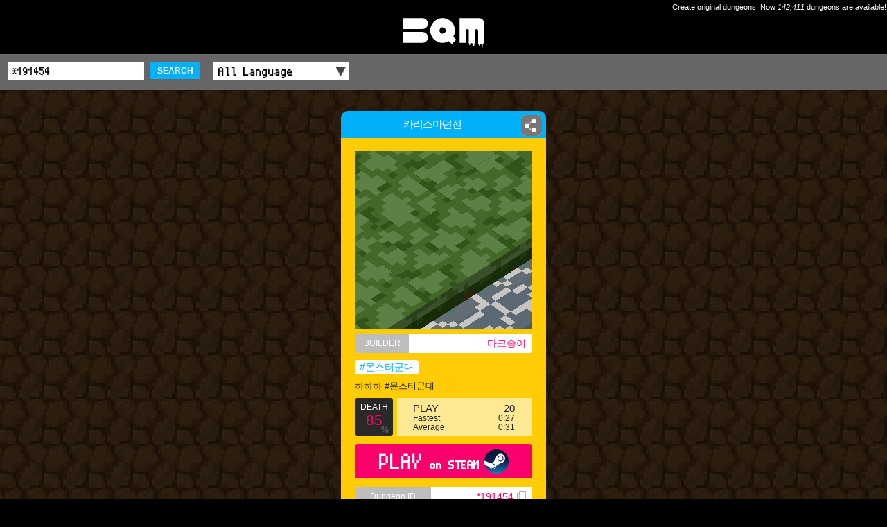

--- FILE ---
content_type: text/plain
request_url: https://www.google-analytics.com/j/collect?v=1&_v=j102&a=944042504&t=pageview&_s=1&dl=http%3A%2F%2Fapp-bqm.blk-quest.com%2Fsearch%2F%3Fq%3D%252A191454&ul=en-us%40posix&dt=%EC%B9%B4%EB%A6%AC%EC%8A%A4%EB%A7%88%EB%8D%98%EC%A0%84%20%7C%20BQM%20-%20BlockQuest%20Maker&sr=1280x720&vp=1280x720&_u=YEBAAAABAAAAAC~&jid=265031093&gjid=937624832&cid=1496642949.1763901916&tid=UA-110462660-1&_gid=1696016178.1763901916&_r=1&_slc=1&gtm=45He5bi1n81N8JGHCQv78009023za200zd78009023&gcd=13l3l3l3l1l1&dma=0&tag_exp=103116026~103200004~104527906~104528500~104684208~104684211~115583767~115616985~115938466~115938469~116184927~116184929~116217636~116217638&z=1758174512
body_size: -451
content:
2,cG-DSXKVLVM9J

--- FILE ---
content_type: image/svg+xml
request_url: http://app-bqm.blk-quest.com/assets/images/shared/logo.svg
body_size: 541
content:
<svg xmlns="http://www.w3.org/2000/svg" viewBox="0 0 238.25 86.76"><title>BQM</title><g id="BQM" data-name="BQM" fill="#fff"><path d="M56.53,0H0V32.07H56.53a16.08,16.08,0,0,0,16-16h0A16.08,16.08,0,0,0,56.53,0Z"/><path d="M56.53,40.5H0V72.57H56.53a16.08,16.08,0,0,0,16-16h0A16.08,16.08,0,0,0,56.53,40.5Z"/><path d="M222.22,0H165.68V72.57h18.57V36.28a4.21,4.21,0,1,1,8.43,0V72.57h18.57V36.28a4.21,4.21,0,1,1,8.43,0V73.46l18.57-.41V16A16,16,0,0,0,222.22,0Z"/><path d="M146.88,54.52a36.3,36.3,0,1,0-13.13,13.13l8.77,8.77,13.13-13.13Zm-31.37-8.95a9.28,9.28,0,1,1,9.28-9.28A9.28,9.28,0,0,1,115.52,45.57Z"/><path d="M238.25,72.57v1c0,.42-.79.25-1.75.17s-2.12,1.08-2.83,3a18,18,0,0,0-.75,6.46c.13,1.63.46,3.52-1.36,3.52s-1.51-2.27-1.43-3.69.47-6.18-1.92-7.62-2.28.15-2.54,3.08c-.28,3.09-.9,4-1.82,4s-1.47-1.26-1.51-3.55-1.37-2.08-1.83-1.67-.79,0-.79-1.17,0-3.54,0-3.54Z"/><path d="M211.25,72.57a4.56,4.56,0,0,0-2.79,4.56c0,1.85.9,5.25-1.56,5.25s-1.56-3.77-1.56-5.09-1.49-3-3.85-3.89c-2.56-1-4.41,1-5.12,2.38-.86,1.62,0,4.41-1.37,4.41s-.71-3.16-1-4.41c-.28-1.41-1.36-2.15-1.36-3.2V70.82h18.57Z"/></g></svg>

--- FILE ---
content_type: application/javascript; charset=utf-8
request_url: http://app-bqm.blk-quest.com/assets/js/common.js
body_size: 1442
content:

//smoothScroll ―――――――――――――――――――――――――――――――――――――――――――――――――――――――――――――――――――――
function smoothScroll(hash){
  var defaults = {
    EASING : 'easeOutCubic',	//easeInOutQuad
    SPEED : 500
  }
  if(hash){
    smoothScrollAction(hash);
    return false;
  }else{
    $('a[href="#"],area[href="#"]').click(function(){
      $('html,body').stop(false).animate({scrollTop: 0},defaults.SPEED,defaults.EASING);
      return false;
    });
    $('a[href^="#"],area[href^="#"]').each(function(){
      var hash = $(this).attr('href');
      if(hash.match(/^#./)){
        $(this).click(function(){
          if($(hash).size() > 0){
            smoothScrollAction(hash);
          }
          return false;
        });
      }
    });
  }
  function smoothScrollAction(hash){
    var endPos = Math.round($(hash).offset().top);
    if(endPos != $(window).scrollTop()){
      $('html,body').stop(false).animate({scrollTop: endPos},defaults.SPEED,defaults.EASING);
    }
  }
}

function smartPhoneSize(w){
	var portraitWidth,landscapeWidth;
	$(window).bind("resize", function(){
		if(Math.abs(window.orientation) === 0){
			if(/Android/.test(window.navigator.userAgent)){
				if(!portraitWidth)portraitWidth=$(window).width();
			}else{
				portraitWidth=$(window).width();
			}
			$("html").css("zoom" , portraitWidth/w );
		}else{
			if(/Android/.test(window.navigator.userAgent)){
				if(!landscapeWidth)landscapeWidth=$(window).width();
			}else{
				landscapeWidth=$(window).width();
			}
			$("html").css("zoom" , landscapeWidth/w );
		}
	}).trigger("resize");
}
//smartRollover ―――――――――――――――――――――――――――――――――――――――――――――――――――――――――――――――――――――
function smartRollover(){
  $('[src*="_off."]').mouseover(function(){
    $(this).attr("src",$(this).attr("src").replace(/^(.+)_off(\.[a-z]+)$/,"$1_on$2"));
  }).mouseout(function(){
    $(this).attr("src",$(this).attr("src").replace(/^(.+)_on(\.[a-z]+)$/,"$1_off$2"));
  }).each(function(init){
    $("<img>").attr("src",$(this).attr("src").replace(/^(.+)_off(\.[a-z]+)$/,"$1_on$2"));
  })
}

function $$(string,flag){

  if(!$('#debug').size()){

    $('body').append('<textarea id="debug" cols="30" rows="50" style="width: 200px; height: 200px; position: fixed; top: 250px; left: 10px; filter: alpha(opacity=30); -moz-opacity:0.3; opacity:0.3; display: block; z-index: 9999;"></textarea>');

  }

  if(flag){

    $('#debug').val($('#debug').val()+'\n'+string);

  }else{

    $('#debug').val(string);

  }

}
//scrollToY ―――――――――――――――――――――――――――――――――――――――――――――――――――――――――――――――――――――
function scrollToY(sct,offset){
	if(!offset){
		offset=0;
	}
	var tosc=$("#"+sct).offset().top + offset;
	$('html,body').stop(false).animate({scrollTop: tosc},2000,'easeInOutQuad');
}
//getPageSize ―――――――――――――――――――――――――――――――――――――――――――――――――――――――――――――――――――――
function ___getPageSize() {
	var xScroll, yScroll;
	if (window.innerHeight && window.scrollMaxY) {	
		xScroll = window.innerWidth + window.scrollMaxX;
		yScroll = window.innerHeight + window.scrollMaxY;
	} else if (document.body.scrollHeight > document.body.offsetHeight){ // all but Explorer Mac
		xScroll = document.body.scrollWidth;
		yScroll = document.body.scrollHeight;
	} else { // Explorer Mac...would also work in Explorer 6 Strict, Mozilla and Safari
		xScroll = document.body.offsetWidth;
		yScroll = document.body.offsetHeight;
	}
	var windowWidth, windowHeight;
	if (self.innerHeight) {	// all except Explorer
		if(document.documentElement.clientWidth){
			windowWidth = document.documentElement.clientWidth; 
		} else {
			windowWidth = self.innerWidth;
		}
		windowHeight = self.innerHeight;
	} else if (document.documentElement && document.documentElement.clientHeight) { // Explorer 6 Strict Mode
		windowWidth = document.documentElement.clientWidth;
		windowHeight = document.documentElement.clientHeight;
	} else if (document.body) { // other Explorers
		windowWidth = document.body.clientWidth;
		windowHeight = document.body.clientHeight;
	}	
	// for small pages with total height less then height of the viewport
	if(yScroll < windowHeight){
		pageHeight = windowHeight;
	} else { 
		pageHeight = yScroll;
	}
	// for small pages with total width less then width of the viewport
	if(xScroll < windowWidth){	
		pageWidth = xScroll;		
	} else {
		pageWidth = windowWidth;
	}
	arrayPageSize = new Array(pageWidth,pageHeight,windowWidth,windowHeight);
	return arrayPageSize;
};





--- FILE ---
content_type: application/javascript; charset=utf-8
request_url: http://app-bqm.blk-quest.com/assets/js/system.js?20180725
body_size: 1298
content:
if(typeof sys == 'undefined') {
	var sys = {};
}

sys = {
	conf: {},
	property: {},
	init: function() {
		$('#searchLang').change(function() {
			$(this).parents('form').submit();
		});
		$('.clipboardCopy').click(function() {
			var temp = document.createElement('div');
			temp.appendChild(document.createElement('pre')).textContent = $(this).data('copy');
			var s = temp.style;
			s.position = 'fixed';
			s.left = '-100%';
			document.body.appendChild(temp);
			document.getSelection().selectAllChildren(temp);
			document.execCommand('copy');
			document.body.removeChild(temp);
			return false;
		});
	}
};

sys.func = {
	getCommaNumber: function(num) {
		return String(num).replace( /(\d)(?=(\d\d\d)+(?!\d))/g, '$1,' );
	},
	getNumber: function(str) {
		return Number(str.replace(/,/g, ""));
	},
	getDate: function(format, timestamp) {
		var base_timestamp = timestamp;
		if(typeof base_timestamp == 'undefined' || isNaN(Number(base_timestamp))) {
			base_timestamp = Date.now();
		}
		var date = new Date(base_timestamp);

		format = format.replace(/Y/g, date.getFullYear());
		format = format.replace(/m/g, String('0'+(date.getMonth()+1)).slice(-2));
		format = format.replace(/d/g, String('0'+date.getDate()).slice(-2));
		format = format.replace(/H/g, String('0'+date.getHours()).slice(-2));
		format = format.replace(/i/g, String('0'+date.getMinutes()).slice(-2));
		format = format.replace(/s/g, String('0'+date.getSeconds()).slice(-2));

		return format;
	},
	getStrToTime: function(date_string) {
		if(typeof date_string == 'undefined') {
			var date_string = sys.getDate('Y-m-d H:i:s');
		}
		var base_date_string = date_string.match(/\d{4}([-||\/]{1}\d+)+\s*(\d{2}:?)*/g);
		if(!base_date_string) {
			base_date_string = sys.getDate('Y-m-d H:i:s');
		} else {
			base_date_string = base_date_string[0];
		}
		var numbers = base_date_string.match(/[\d]+/g);
		var hour = (!numbers[3]) ? 0 : numbers[3];
		var minute = (!numbers[4]) ? 0 : numbers[4];
		var second = (!numbers[5]) ? 0 : numbers[5];
		var base_date = new Date(numbers[0], (Number(numbers[1]) - 1), numbers[2], hour, minute, second);

		var diffs = date_string.toLowerCase().match(/(-?\d+\s+[a-z]+)/g);
		if(!!diffs) {
			for(var i=0; i<diffs.length; i++) {
				var diff = diffs[i];
				var formula = diff.match(/(-?\d+)\s+([a-z]+)/);
				switch(formula[2]) {
					case 'year':
						base_date.setYear(Number(base_date.getFullYear()) + Number(formula[1]));
						break;

					case 'month':
						base_date.setMonth(Number(base_date.getMonth()) + Number(formula[1]));
						break;

					case 'day':
						base_date.setDate(Number(base_date.getDate()) + Number(formula[1]));
						break;

					case 'hour':
						base_date.setHours(base_date.getHours() + Number(formula[1]));
						break;

					case 'minute':
						base_date.setMinutes(base_date.getMinutes() + Number(formula[1]));
						break;

					case 'second':
						base_date.setSeconds(base_date.getSeconds() + Number(formula[1]));
						break;
				}
			}
		}

		return base_date.getTime();
	},
	getDayDiff: function(date1, date2) {
		var date1_timestamp = sys.getStrToTime(date1);
		var date2_timestamp = sys.getStrToTime(date2);
		var date_diff = (date1_timestamp - date2_timestamp);
		if(date_diff < 0) {
			date_diff = date_diff * -1;
		}
		date_diff = Math.floor(date_diff / 1000);
		var days = date_diff / 60 / 60 / 24;

		return days;
	},
	getParam: function(name) {
		return (typeof sys.params[name] != 'undefined') ? sys.params[name] : null;
	},
	initParam: function() {
		var params = location.search.replace(/^\?/, '');
		sys.params = {};
		if(params.length > 0) {
			params = params.split('&');
			$.each(params, function(key, data) {
				var datas = data.split('=');
				sys.params[datas[0]] = datas[1];
			});
		}
	}
};



$(function() {
	sys.init();
});